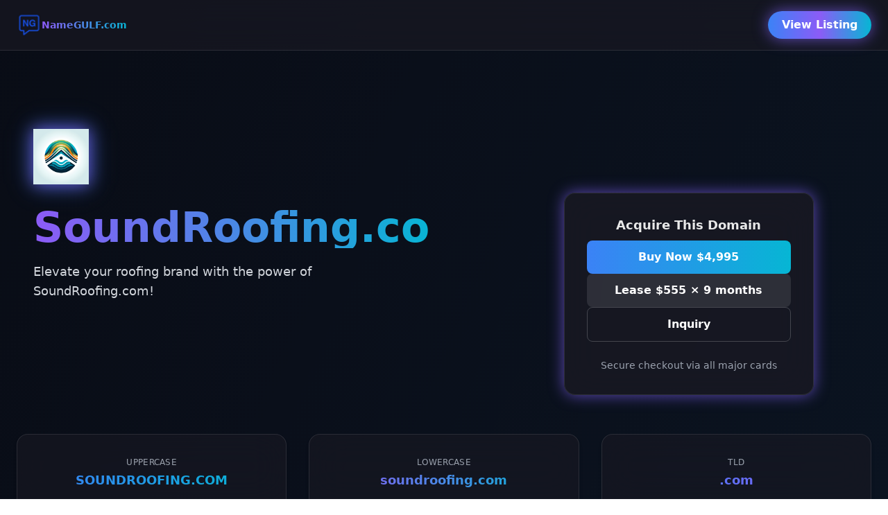

--- FILE ---
content_type: text/html;charset=UTF-8
request_url: https://soundroofing.com/
body_size: 6747
content:
<!doctype html> <html lang="en" dir="ltr" class=" dark"> <head> <link rel="alternate" href="https://namegulf.com" hreflang="en" /> <meta name="viewport" content="width=device-width, initial-scale=1.0"> <link rel="icon" type="image/x-icon" href="https://cdn.namegulf.com/assets/favicon.ico"> <link rel="apple-touch-icon" sizes="180x180" href="https://cdn.namegulf.com/assets/apple-touch-icon.png"> <link rel="icon" type="image/png" sizes="32x32" href="https://cdn.namegulf.com/assets/favicon-32x32.png"> <link rel="icon" type="image/png" sizes="16x16" href="https://cdn.namegulf.com/assets/favicon-16x16.png"> <link rel="mask-icon" href="https://cdn.namegulf.com/assets/safari-pinned-tab.svg" color="#5bbad5"> <meta name="msapplication-TileColor" content="#da532c"> <meta name="theme-color" content="#ffffff"> <title>Buy SoundRoofing.com Domain Name for Sale - Secure Now!</title> <meta name="description" content="SoundRoofing.com offers prime domain potential for roofing services and brand visibility."> <meta name="keywords" content="roofing companies, roofing repair, home improvement, residential roofing, brand visibility, construction, roofing solutions, roofing services, roofing contractors, roofing business"> <link rel="canonical" href="https://soundroofing.com"> <meta property="og:url" content="https://soundroofing.com"> <meta property="og:title" content="Buy SoundRoofing.com"> <meta property="og:type" content="website"> <meta name="twitter:card" content="summary_large_image"> <meta name="twitter:site" content="@namegulf"> <meta name="twitter:creator" content="@namegulf"> <meta name="twitter:title" content="Buy SoundRoofing.com"> <meta property="og:description" content="SoundRoofing.com offers prime domain potential for roofing services and brand visibility."> <meta name="twitter:description" content="SoundRoofing.com offers prime domain potential for roofing services and brand visibility."> <meta property="og:image" content="https://cdn.namegulf.com/images/card/soundroofing.com.png?v=1"> <meta name="twitter:image" content="https://cdn.namegulf.com/images/card/soundroofing.com.png?v=1"> <meta property="fb:app_id" content="1728124967691859"> <style> *,:after,:before{--tw-border-spacing-x:0;--tw-border-spacing-y:0;--tw-translate-x:0;--tw-translate-y:0;--tw-rotate:0;--tw-skew-x:0;--tw-skew-y:0;--tw-scale-x:1;--tw-scale-y:1;--tw-pan-x: ;--tw-pan-y: ;--tw-pinch-zoom: ;--tw-scroll-snap-strictness:proximity;--tw-gradient-from-position: ;--tw-gradient-via-position: ;--tw-gradient-to-position: ;--tw-ordinal: ;--tw-slashed-zero: ;--tw-numeric-figure: ;--tw-numeric-spacing: ;--tw-numeric-fraction: ;--tw-ring-inset: ;--tw-ring-offset-width:0px;--tw-ring-offset-color:#fff;--tw-ring-color:rgba(59,130,246,.5);--tw-ring-offset-shadow:0 0 #0000;--tw-ring-shadow:0 0 #0000;--tw-shadow:0 0 #0000;--tw-shadow-colored:0 0 #0000;--tw-blur: ;--tw-brightness: ;--tw-contrast: ;--tw-grayscale: ;--tw-hue-rotate: ;--tw-invert: ;--tw-saturate: ;--tw-sepia: ;--tw-drop-shadow: ;--tw-backdrop-blur: ;--tw-backdrop-brightness: ;--tw-backdrop-contrast: ;--tw-backdrop-grayscale: ;--tw-backdrop-hue-rotate: ;--tw-backdrop-invert: ;--tw-backdrop-opacity: ;--tw-backdrop-saturate: ;--tw-backdrop-sepia: ;--tw-contain-size: ;--tw-contain-layout: ;--tw-contain-paint: ;--tw-contain-style: }::backdrop{--tw-border-spacing-x:0;--tw-border-spacing-y:0;--tw-translate-x:0;--tw-translate-y:0;--tw-rotate:0;--tw-skew-x:0;--tw-skew-y:0;--tw-scale-x:1;--tw-scale-y:1;--tw-pan-x: ;--tw-pan-y: ;--tw-pinch-zoom: ;--tw-scroll-snap-strictness:proximity;--tw-gradient-from-position: ;--tw-gradient-via-position: ;--tw-gradient-to-position: ;--tw-ordinal: ;--tw-slashed-zero: ;--tw-numeric-figure: ;--tw-numeric-spacing: ;--tw-numeric-fraction: ;--tw-ring-inset: ;--tw-ring-offset-width:0px;--tw-ring-offset-color:#fff;--tw-ring-color:rgba(59,130,246,.5);--tw-ring-offset-shadow:0 0 #0000;--tw-ring-shadow:0 0 #0000;--tw-shadow:0 0 #0000;--tw-shadow-colored:0 0 #0000;--tw-blur: ;--tw-brightness: ;--tw-contrast: ;--tw-grayscale: ;--tw-hue-rotate: ;--tw-invert: ;--tw-saturate: ;--tw-sepia: ;--tw-drop-shadow: ;--tw-backdrop-blur: ;--tw-backdrop-brightness: ;--tw-backdrop-contrast: ;--tw-backdrop-grayscale: ;--tw-backdrop-hue-rotate: ;--tw-backdrop-invert: ;--tw-backdrop-opacity: ;--tw-backdrop-saturate: ;--tw-backdrop-sepia: ;--tw-contain-size: ;--tw-contain-layout: ;--tw-contain-paint: ;--tw-contain-style: }/*! tailwindcss v3.4.18 | MIT License | https://tailwindcss.com*/*,:after,:before{border:0 solid #e5e7eb;box-sizing:border-box}:after,:before{--tw-content:""}:host,html{line-height:1.5;-webkit-text-size-adjust:100%;font-family:ui-sans-serif,system-ui,sans-serif,Apple Color Emoji,Segoe UI Emoji,Segoe UI Symbol,Noto Color Emoji;font-feature-settings:normal;font-variation-settings:normal;-moz-tab-size:4;-o-tab-size:4;tab-size:4;-webkit-tap-highlight-color:transparent}body{line-height:inherit;margin:0}hr{border-top-width:1px;color:inherit;height:0}abbr:where([title]){-webkit-text-decoration:underline dotted;text-decoration:underline dotted}h1,h2,h3,h4,h5,h6{font-size:inherit;font-weight:inherit}a{color:inherit;text-decoration:inherit}b,strong{font-weight:bolder}code,kbd,pre,samp{font-family:ui-monospace,SFMono-Regular,Menlo,Monaco,Consolas,Liberation Mono,Courier New,monospace;font-feature-settings:normal;font-size:1em;font-variation-settings:normal}small{font-size:80%}sub,sup{font-size:75%;line-height:0;position:relative;vertical-align:baseline}sub{bottom:-.25em}sup{top:-.5em}table{border-collapse:collapse;border-color:inherit;text-indent:0}button,input,optgroup,select,textarea{color:inherit;font-family:inherit;font-feature-settings:inherit;font-size:100%;font-variation-settings:inherit;font-weight:inherit;letter-spacing:inherit;line-height:inherit;margin:0;padding:0}button,select{text-transform:none}button,input:where([type=button]),input:where([type=reset]),input:where([type=submit]){-webkit-appearance:button;background-color:transparent;background-image:none}:-moz-focusring{outline:auto}:-moz-ui-invalid{box-shadow:none}progress{vertical-align:baseline}::-webkit-inner-spin-button,::-webkit-outer-spin-button{height:auto}[type=search]{-webkit-appearance:textfield;outline-offset:-2px}::-webkit-search-decoration{-webkit-appearance:none}::-webkit-file-upload-button{-webkit-appearance:button;font:inherit}summary{display:list-item}blockquote,dd,dl,figure,h1,h2,h3,h4,h5,h6,hr,p,pre{margin:0}fieldset{margin:0}fieldset,legend{padding:0}menu,ol,ul{list-style:none;margin:0;padding:0}dialog{padding:0}textarea{resize:vertical}input::-moz-placeholder,textarea::-moz-placeholder{color:#9ca3af;opacity:1}input::placeholder,textarea::placeholder{color:#9ca3af;opacity:1}[role=button],button{cursor:pointer}:disabled{cursor:default}audio,canvas,embed,iframe,img,object,svg,video{display:block;vertical-align:middle}img,video{height:auto;max-width:100%}[hidden]:where(:not([hidden=until-found])){display:none}.visible{visibility:visible}.static{position:static}.fixed{position:fixed}.absolute{position:absolute}.relative{position:relative}.left-0{left:0}.right-0{right:0}.top-0{top:0}.z-20{z-index:20}.z-50{z-index:50}.mx-auto{margin-left:auto;margin-right:auto}.mb-1{margin-bottom:.25rem}.mb-10{margin-bottom:2.5rem}.mb-12{margin-bottom:3rem}.mb-2{margin-bottom:.5rem}.mb-5{margin-bottom:1.25rem}.mb-8{margin-bottom:2rem}.mt-6{margin-top:1.5rem}.mt-8{margin-top:2rem}.block{display:block}.flex{display:flex}.grid{display:grid}.hidden{display:none}.h-20{height:5rem}.h-6{height:1.5rem}.h-9{height:2.25rem}.w-20{width:5rem}.w-auto{width:auto}.w-full{width:100%}.max-w-3xl{max-width:48rem}.max-w-4xl{max-width:56rem}.max-w-5xl{max-width:64rem}.max-w-7xl{max-width:80rem}.max-w-lg{max-width:32rem}@keyframes glow{0%,to{box-shadow:0 0 10px rgba(59,130,246,.4)}50%{box-shadow:0 0 25px rgba(139,92,246,.8)}}.animate-glow{animation:glow 5s ease-in-out infinite}@keyframes gradient{0%{background-position:0 50%}50%{background-position:100% 50%}to{background-position:0 50%}}.animate-gradient{animation:gradient 8s ease infinite}.grid-cols-2{grid-template-columns:repeat(2,minmax(0,1fr))}.flex-col{flex-direction:column}.flex-wrap{flex-wrap:wrap}.items-center{align-items:center}.justify-center{justify-content:center}.justify-between{justify-content:space-between}.gap-10{gap:2.5rem}.gap-12{gap:3rem}.gap-2{gap:.5rem}.gap-3{gap:.75rem}.gap-4{gap:1rem}.gap-8{gap:2rem}.space-y-6>:not([hidden])~:not([hidden]){--tw-space-y-reverse:0;margin-bottom:calc(1.5rem*var(--tw-space-y-reverse));margin-top:calc(1.5rem*(1 - var(--tw-space-y-reverse)))}.rounded-2xl{border-radius:1rem}.rounded-full{border-radius:9999px}.rounded-lg{border-radius:.5rem}.border{border-width:1px}.border-b{border-bottom-width:1px}.border-t{border-top-width:1px}.border-white\/10{border-color:hsla(0,0%,100%,.1)}.border-white\/20{border-color:hsla(0,0%,100%,.2)}.bg-darkGlass\/60{background-color:rgba(25,25,35,.6)}.bg-darkGlass\/70{background-color:rgba(25,25,35,.7)}.bg-darkGlass\/80{background-color:rgba(25,25,35,.8)}.bg-white\/10{background-color:hsla(0,0%,100%,.1)}.bg-gradient-to-br{background-image:linear-gradient(to bottom right,var(--tw-gradient-stops))}.bg-gradient-to-r{background-image:linear-gradient(to right,var(--tw-gradient-stops))}.from-\[\#050509\]{--tw-gradient-from:#050509 var(--tw-gradient-from-position);--tw-gradient-to:rgba(5,5,9,0) var(--tw-gradient-to-position);--tw-gradient-stops:var(--tw-gradient-from),var(--tw-gradient-to)}.from-\[\#0a0a1f\]{--tw-gradient-from:#0a0a1f var(--tw-gradient-from-position);--tw-gradient-to:rgba(10,10,31,0) var(--tw-gradient-to-position);--tw-gradient-stops:var(--tw-gradient-from),var(--tw-gradient-to)}.from-neonBlue{--tw-gradient-from:#3b82f6 var(--tw-gradient-from-position);--tw-gradient-to:rgba(59,130,246,0) var(--tw-gradient-to-position);--tw-gradient-stops:var(--tw-gradient-from),var(--tw-gradient-to)}.from-neonPurple{--tw-gradient-from:#8b5cf6 var(--tw-gradient-from-position);--tw-gradient-to:rgba(139,92,246,0) var(--tw-gradient-to-position);--tw-gradient-stops:var(--tw-gradient-from),var(--tw-gradient-to)}.via-\[\#0a0f1a\]{--tw-gradient-to:rgba(10,15,26,0) var(--tw-gradient-to-position);--tw-gradient-stops:var(--tw-gradient-from),#0a0f1a var(--tw-gradient-via-position),var(--tw-gradient-to)}.via-\[\#101035\]{--tw-gradient-to:rgba(16,16,53,0) var(--tw-gradient-to-position);--tw-gradient-stops:var(--tw-gradient-from),#101035 var(--tw-gradient-via-position),var(--tw-gradient-to)}.via-neonPurple{--tw-gradient-to:rgba(139,92,246,0) var(--tw-gradient-to-position);--tw-gradient-stops:var(--tw-gradient-from),#8b5cf6 var(--tw-gradient-via-position),var(--tw-gradient-to)}.to-\[\#0b1a2a\]{--tw-gradient-to:#0b1a2a var(--tw-gradient-to-position)}.to-\[\#14145a\]{--tw-gradient-to:#14145a var(--tw-gradient-to-position)}.to-neonBlue{--tw-gradient-to:#3b82f6 var(--tw-gradient-to-position)}.to-neonCyan{--tw-gradient-to:#06b6d4 var(--tw-gradient-to-position)}.to-neonPurple{--tw-gradient-to:#8b5cf6 var(--tw-gradient-to-position)}.bg-\[length\:200\%_200\%\]{background-size:200% 200%}.bg-clip-text{-webkit-background-clip:text;background-clip:text}.p-10{padding:2.5rem}.p-8{padding:2rem}.px-4{padding-left:1rem;padding-right:1rem}.px-5{padding-left:1.25rem;padding-right:1.25rem}.px-6{padding-left:1.5rem;padding-right:1.5rem}.py-16{padding-bottom:4rem;padding-top:4rem}.py-2{padding-bottom:.5rem;padding-top:.5rem}.py-24{padding-bottom:6rem;padding-top:6rem}.py-3{padding-bottom:.75rem;padding-top:.75rem}.py-4{padding-bottom:1rem;padding-top:1rem}.pt-\[90px\]{padding-top:90px}.text-left{text-align:left}.text-center{text-align:center}.text-2xl{font-size:1.5rem;line-height:2rem}.text-3xl{font-size:1.875rem;line-height:2.25rem}.text-5xl{font-size:3rem;line-height:1}.text-lg{font-size:1.125rem;line-height:1.75rem}.text-sm{font-size:.875rem;line-height:1.25rem}.text-xs{font-size:.75rem;line-height:1rem}.font-bold{font-weight:700}.font-extrabold{font-weight:800}.font-medium{font-weight:500}.font-semibold{font-weight:600}.uppercase{text-transform:uppercase}.lowercase{text-transform:lowercase}.leading-relaxed{line-height:1.625}.tracking-wide{letter-spacing:.025em}.text-gray-300{--tw-text-opacity:1;color:rgb(209 213 219/var(--tw-text-opacity,1))}.text-gray-400{--tw-text-opacity:1;color:rgb(156 163 175/var(--tw-text-opacity,1))}.text-gray-500{--tw-text-opacity:1;color:rgb(107 114 128/var(--tw-text-opacity,1))}.text-transparent{color:transparent}.text-white{--tw-text-opacity:1;color:rgb(255 255 255/var(--tw-text-opacity,1))}.text-white\/90{color:hsla(0,0%,100%,.9)}.antialiased{-webkit-font-smoothing:antialiased;-moz-osx-font-smoothing:grayscale}.shadow-2xl{--tw-shadow:0 25px 50px -12px rgba(0,0,0,.25);--tw-shadow-colored:0 25px 50px -12px var(--tw-shadow-color)}.shadow-2xl,.shadow-lg{box-shadow:var(--tw-ring-offset-shadow,0 0 #0000),var(--tw-ring-shadow,0 0 #0000),var(--tw-shadow)}.shadow-lg{--tw-shadow:0 10px 15px -3px rgba(0,0,0,.1),0 4px 6px -4px rgba(0,0,0,.1);--tw-shadow-colored:0 10px 15px -3px var(--tw-shadow-color),0 4px 6px -4px var(--tw-shadow-color)}.shadow-md{--tw-shadow:0 4px 6px -1px rgba(0,0,0,.1),0 2px 4px -2px rgba(0,0,0,.1);--tw-shadow-colored:0 4px 6px -1px var(--tw-shadow-color),0 2px 4px -2px var(--tw-shadow-color)}.shadow-md,.shadow-sm{box-shadow:var(--tw-ring-offset-shadow,0 0 #0000),var(--tw-ring-shadow,0 0 #0000),var(--tw-shadow)}.shadow-sm{--tw-shadow:0 1px 2px 0 rgba(0,0,0,.05);--tw-shadow-colored:0 1px 2px 0 var(--tw-shadow-color)}.shadow-xl{--tw-shadow:0 20px 25px -5px rgba(0,0,0,.1),0 8px 10px -6px rgba(0,0,0,.1);--tw-shadow-colored:0 20px 25px -5px var(--tw-shadow-color),0 8px 10px -6px var(--tw-shadow-color);box-shadow:var(--tw-ring-offset-shadow,0 0 #0000),var(--tw-ring-shadow,0 0 #0000),var(--tw-shadow)}.drop-shadow-\[0_0_15px_rgba\(59\2c 130\2c 246\2c 0\.5\)\]{--tw-drop-shadow:drop-shadow(0 0 15px rgba(59,130,246,.5));filter:var(--tw-blur) var(--tw-brightness) var(--tw-contrast) var(--tw-grayscale) var(--tw-hue-rotate) var(--tw-invert) var(--tw-saturate) var(--tw-sepia) var(--tw-drop-shadow)}.backdrop-blur-glass{--tw-backdrop-blur:blur(25px);backdrop-filter:var(--tw-backdrop-blur) var(--tw-backdrop-brightness) var(--tw-backdrop-contrast) var(--tw-backdrop-grayscale) var(--tw-backdrop-hue-rotate) var(--tw-backdrop-invert) var(--tw-backdrop-opacity) var(--tw-backdrop-saturate) var(--tw-backdrop-sepia)}.transition{transition-duration:.15s;transition-property:color,background-color,border-color,text-decoration-color,fill,stroke,opacity,box-shadow,transform,filter,backdrop-filter;transition-timing-function:cubic-bezier(.4,0,.2,1)}.floating-cta{bottom:-40px;position:absolute;right:5%;width:360px}@media (max-width:1024px){.floating-cta{margin-top:2rem;position:static;width:100%}}.hover\:bg-white\/10:hover{background-color:hsla(0,0%,100%,.1)}.hover\:bg-white\/20:hover{background-color:hsla(0,0%,100%,.2)}.hover\:text-neonBlue:hover{--tw-text-opacity:1;color:rgb(59 130 246/var(--tw-text-opacity,1))}.hover\:opacity-80:hover{opacity:.8}.hover\:opacity-90:hover{opacity:.9}@media (min-width:640px){.sm\:grid-cols-2{grid-template-columns:repeat(2,minmax(0,1fr))}.sm\:grid-cols-3{grid-template-columns:repeat(3,minmax(0,1fr))}.sm\:text-6xl{font-size:3.75rem;line-height:1}.sm\:text-base{font-size:1rem;line-height:1.5rem}}@media (min-width:768px){.md\:grid-cols-3{grid-template-columns:repeat(3,minmax(0,1fr))}}@media (min-width:1024px){.lg\:mx-0{margin-left:0;margin-right:0}.lg\:block{display:block}.lg\:hidden{display:none}.lg\:grid-cols-2{grid-template-columns:repeat(2,minmax(0,1fr))}.lg\:px-12{padding-left:3rem;padding-right:3rem}.lg\:text-left{text-align:left}} </style> <script async src="https://www.googletagmanager.com/gtag/js?id=G-7FVDC3JZZC"></script> <script> window.dataLayer = window.dataLayer || []; function gtag(){dataLayer.push(arguments);} gtag('js', new Date()); gtag('config', 'G-7FVDC3JZZC'); </script> </head> <body class="bg-gradient-to-br from-[#050509] via-[#0a0f1a] to-[#0b1a2a] bg-[length:200%_200%] animate-gradient text-white antialiased" > <header class="fixed top-0 left-0 right-0 z-50 backdrop-blur-glass bg-darkGlass/70 border-b border-white/10"> <div class="max-w-7xl mx-auto flex items-center justify-between py-4 px-6"> <a href="https://namegulf.com" class="flex items-center gap-2"> <img src="https://cdn.namegulf.com/assets/images/ng.png" alt="NameGULF Logo" class="h-9 w-auto" /> <span class="text-sm font-semibold bg-clip-text text-transparent bg-gradient-to-r from-neonBlue via-neonPurple to-neonCyan bg-[length:200%_200%] animate-gradient">NameGULF.com</span> </a> <a href="https://namegulf.com/buy-domain/soundroofing.com" class="px-5 py-2 rounded-full bg-gradient-to-r from-neonBlue via-neonPurple to-neonCyan text-white font-semibold hover:opacity-90 transition shadow-lg animate-glow"> View Listing </a> </div> </header> <div class="pt-[90px]"></div> <section class="relative"> <div class="max-w-7xl mx-auto px-6 lg:px-12 py-24 grid lg:grid-cols-2 items-center gap-10"> <div class="text-center lg:text-left"> <img src="https://cdn.namegulf.com/images/logo/soundroofing.com-256.png?v=1" alt="SoundRoofing.com Logo" class="w-20 h-20 mb-8 mx-auto lg:mx-0 drop-shadow-[0_0_15px_rgba(59,130,246,0.5)] animate-glow" /> <h1 class="text-2xl sm:text-6xl font-extrabold mb-5 bg-clip-text text-transparent bg-gradient-to-r from-neonBlue via-neonPurple to-neonCyan bg-[length:200%_200%] animate-gradient" title="SoundRoofing.com"> SoundRoofing.com </h1> <p class="text-lg text-gray-300 max-w-lg mx-auto lg:mx-0"> Elevate your roofing brand with the power of SoundRoofing.com! </p> </div> <div class="hidden lg:block relative"></div> </div> </section> <section class="relative z-20"> <div class="max-w-7xl mx-auto px-6 lg:px-12"> <div class="relative"> <div class="floating-cta hidden lg:block"> <div class="backdrop-blur-glass bg-darkGlass/80 border border-white/10 rounded-2xl shadow-2xl p-8 flex flex-col gap-4 animate-glow"> <p class="text-lg font-semibold mb-2 text-center text-white/90">Acquire This Domain</p> <a href="https://namegulf.com/checkout/soundroofing.com" class="w-full py-3 rounded-lg bg-gradient-to-r from-neonBlue to-neonCyan text-white font-semibold text-center hover:opacity-90 transition" rel="nofollow">Buy Now $4,995</a> <a href="https://namegulf.com/lease/soundroofing.com" class="w-full py-3 rounded-lg bg-white/10 text-white font-semibold text-center hover:bg-white/20 transition" rel="nofollow">Lease $555 × 9 months</a> <a href="https://namegulf.com/inquiry/soundroofing.com" class="w-full py-3 rounded-lg border border-white/20 text-white font-semibold text-center hover:bg-white/10 transition" rel="nofollow">Inquiry</a> <p class="mt-6 text-center text-sm text-gray-400">Secure checkout via all major cards</p> </div> </div> </div> </div> </section> <section class="block lg:hidden px-6 mt-8"> <div class="backdrop-blur-glass bg-darkGlass/80 border border-white/10 rounded-2xl shadow-xl p-8 flex flex-col gap-4 animate-glow"> <p class="text-lg font-semibold mb-2 text-center text-white/90">Acquire This Domain</p> <a href="https://namegulf.com/checkout/soundroofing.com" class="w-full py-3 rounded-lg bg-gradient-to-r from-neonBlue to-neonCyan text-white font-semibold text-center hover:opacity-90 transition" rel="nofollow">Buy Now $4,995</a> <a href="https://namegulf.com/lease/soundroofing.com" class="w-full py-3 rounded-lg bg-white/10 text-white font-semibold text-center hover:bg-white/20 transition" rel="nofollow">Lease $555 × 9 months</a> <a href="https://namegulf.com/inquiry/soundroofing.com" class="w-full py-3 rounded-lg border border-white/20 text-white font-semibold text-center hover:bg-white/10 transition" rel="nofollow">Inquiry</a> </div> </section> <section class="py-24 text-center"> <div class="max-w-7xl mx-auto grid sm:grid-cols-2 md:grid-cols-3 gap-8 px-6"> <div class="p-8 backdrop-blur-glass bg-darkGlass/60 border border-white/10 rounded-2xl shadow-md"> <p class="text-xs text-gray-400 mb-1 uppercase tracking-wide">UPPERCASE</p> <p class="text-lg font-bold bg-clip-text text-transparent bg-gradient-to-r from-neonBlue to-neonCyan animate-gradient">SOUNDROOFING.COM</p> </div> <div class="p-8 backdrop-blur-glass bg-darkGlass/60 border border-white/10 rounded-2xl shadow-md"> <p class="text-xs text-gray-400 mb-1 uppercase tracking-wide">lowercase</p> <p class="text-lg font-semibold bg-clip-text text-transparent bg-gradient-to-r from-neonPurple to-neonCyan animate-gradient">soundroofing.com</p> </div> <div class="p-8 backdrop-blur-glass bg-darkGlass/60 border border-white/10 rounded-2xl shadow-md"> <p class="text-xs text-gray-400 mb-1 uppercase tracking-wide">TLD</p> <p class="text-lg font-semibold bg-clip-text text-transparent bg-gradient-to-r from-neonBlue to-neonPurple animate-gradient">.com</p> </div> </div> </section> <section class="py-24 text-center"> <h2 class="text-2xl font-bold mb-12 bg-clip-text text-transparent bg-gradient-to-r from-neonPurple to-neonCyan animate-gradient">Domain Information</h2> <div class="max-w-7xl mx-auto grid sm:grid-cols-2 md:grid-cols-3 gap-8 px-6"> <div class="backdrop-blur-glass bg-darkGlass/60 border border-white/10 rounded-2xl p-8 shadow-sm"> <p class="text-sm text-gray-400 mb-1">Registered</p> <p class="text-lg font-semibold text-white">Jun 2004</p> </div> <div class="backdrop-blur-glass bg-darkGlass/60 border border-white/10 rounded-2xl p-8 shadow-sm"> <p class="text-sm text-gray-400 mb-1">Domain Age</p> <p class="text-lg font-semibold text-white">21 Years</p> </div> <div class="backdrop-blur-glass bg-darkGlass/60 border border-white/10 rounded-2xl p-8 shadow-sm"> <p class="text-sm text-gray-400 mb-1">Registrar</p> <p class="text-lg font-semibold text-white">GoDaddy.com, LLC</p> </div> </div> </section> <section class="py-24 text-center"> <div class="max-w-5xl mx-auto px-6"> <h2 class="text-3xl font-extrabold mb-8 bg-clip-text text-transparent bg-gradient-to-r from-neonBlue to-neonCyan animate-gradient">Why SoundRoofing.com?</h2> <div class="text-lg text-gray-300 leading-relaxed text-left max-w-4xl mx-auto"> SoundRoofing.com is an exceptional domain ideal for residential roofing services, perfectly positioned to capture a growing market. This domain is memorable and brandable, making it the perfect choice for entrepreneurs looking to make a significant impact in the roofing industry. The TLD .com signifies credibility and professionalism, which can help attract a wider audience. <br/><br/>In today’s competitive landscape, having a dedicated online presence is essential. SoundRoofing.com not only resonates with customers seeking trustworthy roofing solutions but also signals expertise and reliability in a service-driven market. <br/><br/>Whether you want to launch a new business, expand your existing roofing company, or create a thriving online platform, this domain offers limitless possibilities. Use it to showcase your services, customer testimonials, educational content, or promotions, all while enhancing your brand identity.<br/><br/>Don’t miss the chance to secure SoundRoofing.com—take action now and transform your business vision into reality! </div> </div> </section> <section class="py-24 text-center bg-gradient-to-r from-[#0a0a1f] via-[#101035] to-[#14145a] bg-[length:200%_200%] animate-gradient px-6 md:px-0"> <div class="max-w-5xl mx-auto flex flex-wrap justify-center gap-3 mb-10"> <span class="px-4 py-2 bg-gradient-to-r from-neonBlue to-neonCyan text-white rounded-full text-sm font-medium shadow-sm animate-glow">roofing companies</span> <span class="px-4 py-2 bg-gradient-to-r from-neonPurple to-neonCyan text-white rounded-full text-sm font-medium shadow-sm animate-glow">roofing repair</span> <span class="px-4 py-2 bg-gradient-to-r from-neonBlue to-neonPurple text-white rounded-full text-sm font-medium shadow-sm animate-glow">home improvement</span> <span class="px-4 py-2 bg-gradient-to-r from-neonPurple to-neonBlue text-white rounded-full text-sm font-medium shadow-sm animate-glow">residential roofing</span> <span class="px-4 py-2 bg-gradient-to-r from-neonBlue to-neonCyan text-white rounded-full text-sm font-medium shadow-sm animate-glow">brand visibility</span> <span class="px-4 py-2 bg-gradient-to-r from-neonPurple to-neonCyan text-white rounded-full text-sm font-medium shadow-sm animate-glow">construction</span> <span class="px-4 py-2 bg-gradient-to-r from-neonBlue to-neonPurple text-white rounded-full text-sm font-medium shadow-sm animate-glow">roofing solutions</span> <span class="px-4 py-2 bg-gradient-to-r from-neonPurple to-neonBlue text-white rounded-full text-sm font-medium shadow-sm animate-glow">roofing services</span> <span class="px-4 py-2 bg-gradient-to-r from-neonBlue to-neonCyan text-white rounded-full text-sm font-medium shadow-sm animate-glow">roofing contractors</span> <span class="px-4 py-2 bg-gradient-to-r from-neonPurple to-neonCyan text-white rounded-full text-sm font-medium shadow-sm animate-glow">roofing business</span> </div> <div class="max-w-5xl mx-auto backdrop-blur-glass bg-darkGlass/80 border border-white/10 rounded-2xl shadow-lg p-10"> <p class="text-lg text-gray-300 leading-relaxed"> Great opportunity for businesses in roofing sector, ideal for building a strong brand presence and driving customer engagement. </p> </div> </section> <section class="py-24 text-center bg-gradient-to-r from-neonBlue via-neonPurple to-neonCyan text-white animate-gradient bg-[length:200%_200%]"> <h2 class="text-2xl font-bold mb-10">Safe & Transparent Marketplace</h2> <div class="max-w-5xl mx-auto grid sm:grid-cols-2 md:grid-cols-3 gap-8 px-6"> <div class="p-8 rounded-2xl bg-white/10 backdrop-blur-glass shadow-md"> <p class="text-lg font-semibold mb-2">Trusted Payments</p> <p class="text-white/90 text-sm">Secure transactions via verified gateways.</p> </div> <div class="p-8 rounded-2xl bg-white/10 backdrop-blur-glass shadow-md"> <p class="text-lg font-semibold mb-2">All Major Cards</p> <p class="text-white/90 text-sm">Visa, MasterCard, Amex accepted globally.</p> </div> <div class="p-8 rounded-2xl bg-white/10 backdrop-blur-glass shadow-md"> <p class="text-lg font-semibold mb-2">Buyer Protection</p> <p class="text-white/90 text-sm">Transfers complete after verified ownership.</p> </div> </div> </section> <footer class="py-16 text-center backdrop-blur-glass bg-darkGlass/70 border-t border-white/10"> <div class="max-w-5xl mx-auto flex flex-col items-center justify-center gap-3"> <div class="flex items-center gap-2"> <img src="https://cdn.namegulf.com/assets/images/ng.png" class="h-6 w-auto" /> <p class="text-gray-400 text-sm sm:text-base"> Powered by NameGULF.com <a href="https://namegulf.com" class="text-gray-300 hover:text-neonBlue font-medium">Domain Marketplace</a> </p> </div> <p class="text-sm text-gray-500">© 2023-2026 NameGULF.com. All rights reserved.</p> </div> </footer> <script> var _paq = window._paq = window._paq || []; _paq.push(['setDocumentTitle', document.domain + " / " + document.title]); _paq.push(['setCustomDimension', customDimensionId = 1, customDimensionValue = "xHn1kOw3bcbTr0bExMj9zpsoEzgx1O5SyZIo"]); _paq.push(['setCustomDimension', customDimensionId = 2, customDimensionValue = "soundroofing.com"]); _paq.push(['setCustomDimension', customDimensionId = 3, customDimensionValue = "4RxCWXbwGRGxCz3J5ppMXm"]); _paq.push(['trackPageView']); _paq.push(['enableLinkTracking']); (function() { var u = "https://analytics.namegulf.com/"; _paq.push(['setTrackerUrl', u + 'matomo.php']); _paq.push(['setSiteId', '1']); var d = document, g = d.createElement('script'), s = d.getElementsByTagName('script')[0]; g.async = true; g.src = u + 'matomo.js'; s.parentNode.insertBefore(g, s); })(); </script> <noscript> <img referrerpolicy="no-referrer-when-downgrade" src="https://analytics.namegulf.com/matomo.php?idsite=1&amp;dimension1=xHn1kOw3bcbTr0bExMj9zpsoEzgx1O5SyZIo&amp;dimension2=soundroofing.com&amp;dimension3=4RxCWXbwGRGxCz3J5ppMXm&amp;rec=1" style="border:0" alt=""> </noscript> </body> </html>